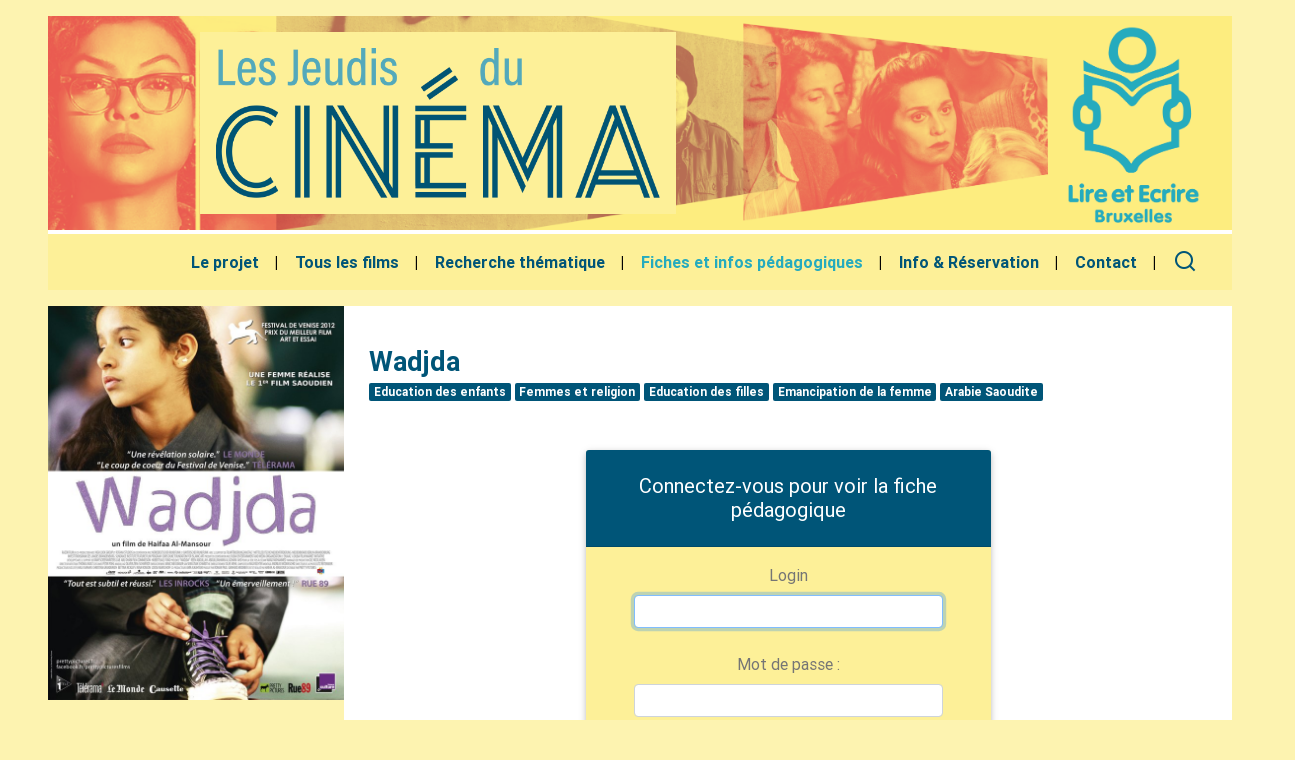

--- FILE ---
content_type: text/html; charset=utf-8
request_url: https://jeudisducinema.be/Wadjda
body_size: 8702
content:
<!DOCTYPE HTML>
<!--[if lt IE 7 ]> <html class="page_article article_peda composition_peda no-js lt-ie9 lt-ie8 lt-ie7" xmlns="http://www.w3.org/1999/xhtml" xml:lang="fr" lang="fr" dir="ltr"> <![endif]-->
<!--[if IE 7 ]>    <html class="page_article article_peda composition_peda no-js lt-ie9 lt-ie8 lt-ie7" xmlns="http://www.w3.org/1999/xhtml" xml:lang="fr" lang="fr" dir="ltr"> <![endif]-->
<!--[if IE 8 ]>    <html class="page_article article_peda composition_peda no-js lt-ie9 lt-ie8" xmlns="http://www.w3.org/1999/xhtml" xml:lang="fr" lang="fr" dir="ltr"> <![endif]-->
<!--[if (gt IE 8)|!(IE)]><!-->
<html class="page_article article_peda composition_peda no-js" xmlns="http://www.w3.org/1999/xhtml" xml:lang="fr" lang="fr" dir="ltr">
<!--<![endif]-->
  <head>
    
    <meta http-equiv="Content-Type" content="text/html; charset=utf-8" />
    

    <title>Les Jeudis du Cinéma</title>
<meta http-equiv="Content-Type" content="text/html; charset=utf-8" />
<link rel="alternate" type="application/rss+xml" title="syndiquer sxite" href="spip.php?page=backend" />
<meta name="viewport" content="width=device-width, initial-scale=1.0, maximum-scale=1.0, user-scalable=0, shrink-to-fit=no">
<script type='text/javascript'>var var_zajax_content='content';</script><script>
var mediabox_settings={"auto_detect":true,"ns":"box","tt_img":true,"sel_g":"#documents_portfolio a[type='image\/jpeg'],#documents_portfolio a[type='image\/png'],#documents_portfolio a[type='image\/gif']","sel_c":".mediabox","str_ssStart":"Diaporama","str_ssStop":"Arr\u00eater","str_cur":"{current}\/{total}","str_prev":"Pr\u00e9c\u00e9dent","str_next":"Suivant","str_close":"Fermer","str_loading":"Chargement\u2026","str_petc":"Taper \u2019Echap\u2019 pour fermer","str_dialTitDef":"Boite de dialogue","str_dialTitMed":"Affichage d\u2019un media","splash_url":"","lity":{"skin":"_simple-dark","maxWidth":"90%","maxHeight":"90%","minWidth":"400px","minHeight":"","slideshow_speed":"2500","opacite":"0.9","defaultCaptionState":"expanded"}};
</script>
<!-- insert_head_css -->
<link rel='stylesheet' href='local/cache-css/ad0f1433e25bf1d8eef93603bfc7a054.css?1760607552' type='text/css' />



<!-- Debut CS -->
<style type="text/css">
<!--/*--><![CDATA[/*><!--*/
a.spip_mail:before{content:"\002709" !important;}
span.mcrypt {background:transparent url(https://jeudisducinema.be/plugins/auto/couteau_suisse/v1.16.1/img/mailcrypt/leure.gif) no-repeat scroll 0.1em center; padding-left:12px; text-decoration:none; float:none; margin:0; display:inline;}

	
	
	

.blocs_titre {
	background: transparent url(prive/images/deplierhaut.svg) no-repeat scroll left center;
	font-weight: normal;
	line-height: 1.2em;
	margin-top: 4px;
	padding: 0pt 0pt 0pt 26px;
	margin-bottom: 0.1em;
	clear: left;
	cursor: pointer;
}

.blocs_replie {
	background: transparent url(prive/images/deplier-right.svg) no-repeat scroll left center;
}

.blocs_title{
	display: none;
}
/*]]>*/-->
</style>
<!-- Fin CS -->






 <!-- Font remixion -->
<link
	 href="https://cdn.jsdelivr.net/npm/remixicon@4.3.0/fonts/remixicon.css"
	 rel="stylesheet"
 />
<!-- Font Awesome -->
<script src="https://kit.fontawesome.com/f277674aa7.js" crossorigin="anonymous"></script>

<!-- Bootstrap core CSS -->

<!-- Material Design Bootstrap -->

<!-- Your custom styles (optional) -->
<script src="prive/javascript/jquery.js?1737044140" type="text/javascript"></script>
<script src="prive/javascript/jquery.form.js?1737044140" type="text/javascript"></script>
<script src="prive/javascript/jquery.autosave.js?1737044140" type="text/javascript"></script>
<script src="prive/javascript/jquery.placeholder-label.js?1737044140" type="text/javascript"></script>
<script src="prive/javascript/ajaxCallback.js?1737044140" type="text/javascript"></script>
<script src="prive/javascript/js.cookie.js?1737044140" type="text/javascript"></script>
<!-- insert_head -->
<script src="plugins-dist/mediabox/lib/lity/lity.js?1737044142" type="text/javascript"></script>
<script src="plugins-dist/mediabox/lity/js/lity.mediabox.js?1737044142" type="text/javascript"></script>
<script src="plugins-dist/mediabox/javascript/spip.mediabox.js?1737044142" type="text/javascript"></script><script type='text/javascript' src='plugins-dist/porte_plume/javascript/jquery.markitup_pour_spip.js?1737044144'></script>
<script type='text/javascript' src='plugins-dist/porte_plume/javascript/jquery.previsu_spip.js?1737044144'></script>
<script type='text/javascript' src='local/cache-js/jsdyn-javascript_porte_plume_start_js-06e06444.js?1760607552'></script>


<!-- Debut CS -->
<script src="local/couteau-suisse/header.js" type="text/javascript"></script>
<!-- Fin CS -->
<script type='text/javascript' src='plugins/auto/inserer_modeles/v2.3.2/javascript/autosize.min.js'></script>

<!-- début de : ckeditor_insert_head -->
<script type="application/javascript" src="https://jeudisducinema.be/plugins/auto/ckeditor/v1.2.10/lib/ckeditor/ckeditor.js?1716900834"></script>
<script type="application/javascript">CKEDITOR.config.jqueryOverrideVal=true;</script>
<script type="application/javascript" src="https://jeudisducinema.be/plugins/auto/ckeditor/v1.2.10/lib/ckeditor/adapters/jquery.js?1716900834"></script>
<script type="application/javascript" src="local/cache-js/jsdyn-ckeditor4spip_js-9fa2b4b1.js?1760607552"></script>
<script type="application/javascript">
$(document).ready(function(){
	function loadCKEditor() {
		// la configuration de ckeditor :
		CKEDITOR.ckeditorpath="https:\/\/jeudisducinema.be\/plugins\/auto\/ckeditor\/v1.2.10\/lib\/ckeditor\/ckeditor.js";
		CKEDITOR.spipurl="https:\/\/jeudisducinema.be\/spip.php";
		CKEDITOR.ckpreferedversion='4.19.1';
		CKEDITOR.ckeditmode='ckeditor';
		CKEDITOR.ckConfig = {"minwidth":878,"vignette":200,"filebrowserSpipdocBrowseUrl":"https:\/\/jeudisducinema.be\/spip.php?page=select_documents","format_tags":"h3;pre","format_h3":{"element":"h3","attributes":{"class":"spip"}},"format_pre":{"element":"pre","attributes":{"class":"spip"}},"forcePasteAsPlainText":"","toolbar_SpipFull":[["Source"],["Cut","Copy","Paste","PasteText","PasteFromWord"],["SpellChecker","Scayt"],["Undo","Redo"],["Find","Replace"],["SelectAll","RemoveFormat"],["Bold","Italic","Underline","Strike"],["Subscript","Superscript"],["NumberedList","BulletedList","Outdent","Indent"],["JustifyLeft","JustifyCenter","JustifyRight","JustifyBlock"],"\/",["Spip","Link","Unlink","Anchor"],["SpipModeles"],["Table","HorizontalRule","SpecialChar"],["Styles","Format","Font","FontSize"],["TextColor","BGColor"],["Maximize"]],"toolbar_SpipBasic":[["Cut","Copy","PasteText","-","Bold","Italic","Underline","-","NumberedList","BulletedList","-","Spip","Link","Unlink","-","About"]],"toolbar":"SpipFull","uiColor":"#f5f5f5","language":"fr","contentsCss":["https:\/\/jeudisducinema.be\/prive\/spip_style.css?1737044140","https:\/\/jeudisducinema.be\/plugins\/auto\/ckeditor\/v1.2.10\/css\/cked-editor.css?1716900834"],"font_names":"serif;sans serif;monospace;cursive;fantasy","filebrowserBrowseUrl":"https:\/\/jeudisducinema.be\/spip.php?page=filebrowser&type=files","filebrowserImageBrowseLinkUrl":"https:\/\/jeudisducinema.be\/spip.php?page=filebrowser&type=files","filebrowserImageBrowseUrl":"https:\/\/jeudisducinema.be\/spip.php?page=filebrowser&type=images","filebrowserFlashBrowseUrl":"https:\/\/jeudisducinema.be\/spip.php?page=filebrowser&type=flash","filebrowserUploadUrl":"https:\/\/jeudisducinema.be\/spip.php?page=filebrowser&type=files&mode=direct","filebrowserImageUploadUrl":"https:\/\/jeudisducinema.be\/spip.php?page=filebrowser&type=images&mode=direct","filebrowserFlashUploadUrl":"https:\/\/jeudisducinema.be\/spip.php?page=filebrowser&type=flash&mode=direct","filebrowserWindowWidth":682,"filebrowserWindowHeight":500,"extraPlugins":"spip,spipmodeles","loadExtraPlugins":{"spip":"https:\/\/jeudisducinema.be\/plugins\/auto\/ckeditor\/v1.2.10\/ckeditor-plugin\/spip\/","spipmodeles":"https:\/\/jeudisducinema.be\/plugins\/auto\/ckeditor\/v1.2.10\/ckeditor-plugin\/spipmodeles\/"},"colorButton_enableMore":false,"height":500,"scayt_autoStartup":true,"scayt_sLang":"fr_FR","resize_enabled":true,"entities":false,"skin":"moono-lisa","enterMode":1,"shiftEnterMode":2,"stylesCombo_stylesSet":"spip-styles:https:\/\/jeudisducinema.be\/spip.php?page=spip-styles.js","removeDialogTabs":"link:advanced","fontSize_sizes":"8\/8px;9\/9px;10\/10px;11\/11px;12\/12px;14\/14px;16\/16px;18\/18px;20\/20px;22\/22px;24\/24px;26\/26px;28\/28px;36\/36px;48\/48px;72\/72px","dialog_startupFocusTab":true,"readOnly":false,"spip_contexte":{"id":null,"type":null},"forceEnterMode":true,"removePlugins":"blockquote,div,docprops,flash,iframe,image2,newpage,pagebreak,placeholder,preview,print,save,showblocks,smiley,templates,uicolor,forms,devtools","allowedContent":true,"fullPage":false};

		var ajaxload=[{"0":"#formulaire_forum textarea[name=texte]","1":"Basic","3":"54c01556b8a644870e0ec01f26dd1541"},{"0":"textarea.crayon-active","1":"Full","3":"1c62eb7851e9eaf12196e323a2b31960"}];
		CKEDITOR.instances = [] ; // normalement aucune instances de CKEDITOR n'est valide à cet instant, on les vide.
		fullInitCKEDITOR(ajaxload) ;
	}

	if(typeof onAjaxLoad == 'function') onAjaxLoad(loadCKEditor);
	loadCKEditor();
}) ;

	</script>
<!-- fin de : ckeditor_insert_head -->
<script>htactif=0;document.createElement('picture'); var image_responsive_retina_hq = 0;</script><script>image_responsive_retina_hq = 1;</script>
<script type='text/javascript' src='plugins/auto/image_responsive/v11.3.0/javascript/rAF.js'></script>
<script type='text/javascript' src='plugins/auto/image_responsive/v11.3.0/javascript/jquery.smartresize.js'></script>
<script type='text/javascript' src='plugins/auto/image_responsive/v11.3.0/javascript/image_responsive.js'></script>
<script type='text/javascript' src='plugins/auto/image_responsive/v11.3.0/javascript/picturefill.js'></script>
<meta name="generator" content="SPIP 4.2.17" />
<script src='https://liste.sites.bxl.lire-et-ecrire.be/appel.js'></script>
<style>
	.spip-admin-float{
		display: none;
	}
</style>

<!--seo_insere-->
<link rel="canonical" href="https://jeudisducinema.be/Wadjda" />
	
		<title>Wadjda - Les Jeudis du Cinéma</title>
    
     
		<title>Groupe de travail image et interculturel (2005-2019) - Les Jeudis du Cinéma</title>
    
    
    	<meta property="og:type" content="website" />
		<meta property="og:locale" content="fr_FR" />
		<meta property="og:site_name" content="Les Jeudis du Cinéma"/>
		<meta property="og:title" content="Wadjda" />
		<meta property="og:description" content=" 

Resumé du film 

Wadjda, douze ans, habite dans une banlieue de Riyad, capitale de l’Arabie Saoudite. Bien qu’elle grandisse dans un milieu (…) " />
		<meta property="og:url" content="https://jeudisducinema.be/Wadjda" />
		<meta property="og:image"content="https://jeudisducinema.be/IMG/logo/arton194.jpg?1591275283">
    

  </head>
  <body class="py-0 lime lighten-5" >
	


	<!-- Page content holder -->
	<div >

		<div class=" container-fluid my-3 px-md-5 ">
		<!--Carousel Wrapper-->
<div id="carousel-example-2" class="carousel slide carousel-fade pb-1 white " data-ride="carousel">
  <!--Indicators-->
  <ol class="carousel-indicators">
	  
	  
	  
  </ol>
  <!--/.Indicators-->

  <!--Slides-->
  <div class="carousel-inner" role="listbox">
	  	
	    <div class="carousel-item  lime active">
	      <div class="view py-3   headerhome" style="background-image: url(IMG/logo/250908-bandeau_site_2025-26.png?1758179087); background-repeat: no-repeat;background-position: right center;background-size: cover;">
	      	
		        <div class="row align-items-center justify-content-between h-100">
			        <div class="col-lg-1"></div>
			        <div class="col-md-5 col-lg-6 col-xl-5">
				        <div class="d-flex justify-content-between p-3 lime"><a href="https://jeudisducinema.be"><img src="IMG/logo/siteon0.png?1599203759" width="100%" class="m-0 d-none d-lg-block"/></a><img src="squelettes/images/logo-sm.png" class="img-fluide d-block d-lg-none ml-3" width="100%"/></div>



			        </div>
			        <div class="col-lg-5 text-center">
			        </div>
		        </div>
	      </div>
	     </div>
	    
  </div>
  <!--/.Slides-->
  
  
  
</div>
<!--/.Carousel Wrapper-->		<!--Navbar-->
<nav class="navbar navbar-expand-lg navbar-light   lime shadow-none px-1">
	 <div class="container-fluid">

	

    <a class="navbar-brand font-weight-bold font-bis text-white ml-2" href="https://jeudisducinema.be">
     <i class="fas fa-home indigo-text"></i>
    </a>

    <!-- Collapse button -->
    <button class="navbar-toggler" type="button" data-toggle="collapse" data-target="#basicExampleNav" aria-controls="basicExampleNav" aria-expanded="false" aria-label="Toggle navigation">
			<span class="navbar-toggler-icon"></span>
    </button>

    <!-- Links -->
    <div class="collapse navbar-collapse" id="basicExampleNav">
      <!-- Right -->
      <ul class="menu-liste menu-items navbar-nav nav-flex-icons ml-auto" data-depth="0">
		<li class="nav-item menu-entree item menu-items__item menu-items__item_objet menu-items__item_article">
		<a href="Les-Jeudis-du-Cinema-c-est-251" class="nav-link   indigo-text font-weight-bold menu-items__lien px-3">Le projet</a> 
		</li>
		<li class="nav-item menu-entree item menu-items__item menu-items__item_objet menu-items__item_rubrique">
		<a href="Programmation" class="nav-link   indigo-text font-weight-bold menu-items__lien px-3">Tous les films</a> 
		</li>
		<li class="nav-item menu-entree item menu-items__item menu-items__item_objet menu-items__item_article">
		<a href="Recherche-thematique" class="nav-link   indigo-text font-weight-bold menu-items__lien px-3">Recherche thématique</a> 
		</li>
		<li class="nav-item menu-entree item menu-items__item menu-items__item_objet menu-items__item_rubrique on active">
		<a href="Groupe-de-travail-image-et" class="nav-link   indigo-text font-weight-bold menu-items__lien px-3">Fiches et infos pédagogiques</a> 
		</li>
		<li class="nav-item menu-entree item menu-items__item menu-items__item_objet menu-items__item_article">
		<a href="Info-Reservation" class="nav-link   indigo-text font-weight-bold menu-items__lien px-3">Info &amp; Réservation</a> 
		</li>
		<li class="nav-item menu-entree item menu-items__item menu-items__item_objet menu-items__item_article">
		<a href="Contact" class="nav-link   indigo-text font-weight-bold menu-items__lien px-3">Contact</a> 
		</li>
		
	</ul>

      <a href="" class="nav-link indigo-text" data-toggle="modal" data-target="#modalLoginForm"><i class="ri-search-line ri-xl"></i>
</a>

    </div>

	 </div>
</nav>
<!--/.Navbar-->		<section class="content-article">
			<div class="row p-0 m-0">
				<div class="col-lg-3  pr-0 py-3 pl-0">
					<img src="local/cache-gd2/cf/831b365410c10402b30a2097bfc682.jpg?1760619419" class="img-fluid rounded-0  lazy mt-0 mb-0 px-0 rounded mb-4"/>				</div>
				<div class="col-lg-9 p-0">
					<div class="rounded white p-4 my-3 h-100">
						<div class="header-art">

</div>

 <!-- Section heading -->
    <div class="row py-3 px-3 mb-3">

	    <div class="col-md-12 p-0">
		    <h3 class="h3-responsive m-0 indigo-text font-weight-bold"><i class=" mt-1 lime-text"></i> Wadjda</h3>
		    <p class="mt-0 text-muted" >

<a href="Education-des-enfants" class="badge indigo shadow-none mr-1" titre="Tag :  - cliquez pour visualiser">Education des enfants</a><a href="femmes-et-religion" class="badge indigo shadow-none mr-1" titre="Tag :  - cliquez pour visualiser">Femmes et religion</a><a href="education-des-filles" class="badge indigo shadow-none mr-1" titre="Tag :  - cliquez pour visualiser">Education des filles</a><a href="emancipation-de-la-femme" class="badge indigo shadow-none mr-1" titre="Tag :  - cliquez pour visualiser">Emancipation de la femme</a><a href="Arabie-Saoudite" class="badge indigo shadow-none mr-1" titre="Tag :  - cliquez pour visualiser">Arabie Saoudite</a>
</p>	    </div>

    </div>						<div class="content well well-lg">
							<div class="crayon article-chapo-194 headingart">
								<div class="col-lg-12">

								
								
								</div>

								</div>
								

								 

								 <div class="row justify-content-center">
									 <div class="col-lg-6"><div class='formulaire_spip formulaire_login card p-0'>
	
	
	

	
	 
	<h5 class="card-header indigo text-white shadow-none text-center py-4 mb-3 font-bis">
    	<strong>Connectez-vous pour voir la fiche pédagogique</strong>
  	</h5>
   <!--Card content-->
  <div class="card-body  px-lg-5 pt-0 ">
	 
	<form id='formulaire_login' class="text-center" style="color: #757575;" method='post' action='/Wadjda'>
	
	<span class="form-hidden"><input name='formulaire_action' type='hidden'
		value='login' /><input name='formulaire_action_args' type='hidden'
		value='6kTrnINu8+HgL9PfDhemUJD1iSD5He/HMvQaTy30bCzLIGJEC88l/gg+1v3lId8fT1RIEZtAZUKEzn6neIMSOEh0GPbJdXYLJw==' /><input name='formulaire_action_sign' type='hidden'
		value='' /></span>
	<fieldset>
		
		<div class="editer-groupe">
			<div class="editer editer_login obligatoire">
				<label for="var_login">Login</label><input type='text' class='text form-control mb-4' name='var_login' id='var_login' value="" size='40'  required='required' autofocus='autofocus' autocapitalize="off" autocorrect="off" />
			</div>
			<div class="editer editer_password obligatoire">
				<label for="password">Mot de passe :</label><input type='password' class='text password form-control mb-4' name='password' id='password' value="" size='40' autocapitalize="off" autocorrect="off" />
				
			</div>
			 
			<div class="editer editer_session">
			<div class='form-check '>
				<input type="checkbox" class="form-check-input" name="session_remember" id="session_remember" value="oui"  onchange="jQuery(this).addClass('modifie');" />
				<label class='form-check-label' for="session_remember">Se souvenir de moi</label>
			</div>
			</div>
		</div>
	</fieldset>
	<p class=""><input type="submit" class="submit h4 submit btn white indigo-text btn-block btn-lg shadow-none font-weight-bold mt-3" value="Valider" /></p>
	</form>
	
	
	
	</div>

</div>
<script type="text/javascript">/*<![CDATA[*/var login_info;

function informe_auteur(c){
	login_info.informe_auteur_en_cours = false;
	// JSON envoye par informer_auteur.html
	c = jQuery.parseJSON(c);
	if (c) {
		// indiquer le cnx si on n'y a pas touche
		jQuery('input#session_remember:not(.modifie)')
		.prop('checked',(c.cnx=='1')?true:false);
	}
	if (c.logo)
		jQuery('#spip_logo_auteur').html(c.logo);
	else
		jQuery('#spip_logo_auteur').html('');
}

function actualise_auteur(){
	if (login_info.login != jQuery('#var_login').prop('value')) {
		login_info.informe_auteur_en_cours = true;
		login_info.login = jQuery('#var_login').prop('value');
		var currentTime = new Date();// on passe la date en var pour empecher la mise en cache de cette requete (bug avec FF3 & IE7)
		jQuery.get(login_info.page_auteur, {var_login:login_info.login,var_compteur:currentTime.getTime()},informe_auteur);
	}
}

var login_info={'login':'','page_auteur': 'spip.php?page=informer_auteur','informe_auteur_en_cours':false,'attente_informe':0};jQuery(function(){jQuery('#var_login').change(actualise_auteur);});/*]]>*/</script><br/><p class="text-center">(Demandez le login et le mot de passe : <a href="Contact">contact</a>)</p></div>
								  </div>
								

							

					  		

							
							<div class="ajax">
								
							</div>
							<hr>
							

							
						</div>
							
							<div class="comment-box">
	<a href="#comments" name="comments" id="comments"></a> 
	<a href="#forum" name="forum" id="forum"></a> 
	</div>							





<div class="meta-spectacle print-no d-flex justify-content-between align-items-center text-uppercase font-small py-3 pl-3">


	
	<div class="partage-box d-flex align-items-center">
		<span>Partager</span>

		<ul class="nav d-flex d-lg-flex ml-3">

			<li class="nav-item p-0"><a class="nav-link text-dark p-1" target="_blank" href="http://www.facebook.com/share.php?u=https://jeudisducinema.be/Wadjda&title=Wadjda"><i class="ri-facebook-circle-fill ri-xl"></i></a></li>
			<li class="nav-item p-0"><a class="nav-link text-dark p-1" target="_blank" href="http://twitter.com/intent/tweet?status=https://jeudisducinema.be/Wadjda+Wadjda"><i class="ri-twitter-fill  ri-xl"></i></a></li>
			<!--<li class="nav-item p-0"><a class="nav-link text-dark p-1 fb-send" target="_blank" data-href="https://jeudisducinema.be/Wadjda" data-layout="button_count"><i class="fab fa-facebook-messenger fa-2x"></i></a></li>-->
			


		</ul>
	</div>
	
</div>					</div>
				</div>


			</div>
		</section>
		
		

		<div class="row transparent m-0">
		
	<div class="col-lg-12">
		<div class="container-fluid">
		<div class="row m-0 p-5 indigo-text transparent rounded text-center justify-content-center">
							      <!-- Grid column -->
			      
			      <!-- Grid column -->

			      <!-- Grid column -->
			      <div class="col-md-4 mx-auto">

			        <!-- adresse -->
          <h6 class="text-uppercase font-weight-bold indigo-text">Nous contacter</h6>
          <hr class="indigo accent-2 mb-4 mt-3 d-inline-block mx-auto" style="width: 60px;">
          

	      
	      <p>
            <i class="fa fa-envelope mr-1"></i><a href="mailto:info@jeudisducinema.be">info@jeudisducinema.be</a></p>
			      </div>
			      <!-- Grid column -->

			      




			</div>
		</div>
	</div>
</div>


		</div>
	</div>
	<secteur id="partenaire-box" class="pt-5 d-block">
		<div class="row justify-content-center">
			

				<div class="col-12 white">
					<div class="row justify-content-center align-items-center flex-row py-4">
					
						<div class="col-lg-8">
							<img src="https://artsetalpha.be/wp-content/uploads/2021/02/230704-bande-de-logo-credafmention-FSE-DEF.png" class="img-fluid"/>
						</div>
					</div>
				</div>

		</div>
		</secteur>
	<!-- Copyleft -->
<div class="footer-copyright text-center py-3 transparent">© <a href="https://www.lire-et-ecrire.be/bruxelles" target="_blank"> Lire et Écrire Bruxelles</a>, 2026 | Implémenté par <a href="http://www.banlieues.be" target="_blank" class=""> Banlieues asbl</a>
</div>
<!-- Copyleft -->	<div class='ajaxbloc' data-ajax-env='asph48d+9xhq5ES1w9czUrDejESzXHhxzkPJOAUT64N6FVplim00nObS/e6TU4sk+qQhLAY/vDBGEtsUtpNDb8lug/8vKyS7mrGzyZfFP30/epAjcyXdaWjtClpXtKmj7BUIy/0coaMf9AJ8DgfJJN81oQJE35CSAxpmV7azsY85j4Gl1hpsomLSn3L7Xk/4XNduGT1wWMw8luvRx5aGKeqj3xLKc3AbeDDST2nQ0C1h/Go29JQsmoIzzYWqP4BwkTsP/l2Zipo85OlNL4cu9Y+HyAEM5DsBSM5mBgNjdamQhQ==' data-origin="Wadjda">
<div class="modal fade" id="modalLoginForm" tabindex="-1" role="dialog" aria-labelledby="myModalLabel"
  aria-hidden="true">
  <div class="modal-dialog" role="document">
    <div class="modal-content">
      <div class="modal-header text-center">
        <h4 class="modal-title w-100 font-weight-bold">Faites votre recherche</h4>
        <button type="button" class="close" data-dismiss="modal" aria-label="Close">
          <span aria-hidden="true">&times;</span>
        </button>
      </div>
      <div class="modal-body mx-3">
        <form class="search-form" action="spip.php?page=recherche" method="get">
	<input name="page" value="recherche" type="hidden"
/>
	
	<div class="form-inline d-flex justify-content-between grey lighten-4 border border-danger rounded">
		<input type="search" class="form-control form-control-sm mr-3 w-75 border-0 bg-transparent" placeholder="Faire une recherche" name="recherche" id="recherche" accesskey="4" autocapitalize="off" autocorrect="on" />
		<button type="submit" class="border-0 bg-transparent"><i class="fas fa-search text-dark mr-3" aria-hidden="true"></i></button>
	</div>
</form>

      </div>

    </div>
  </div>
</div>
</div><!--ajaxbloc-->	<!-- SCRIPTS -->
<!-- JQuery -->
<!-- Bootstrap core JavaScript -->
<script type="text/javascript" src="plugins/banbase/assets/js/bootstrap.min.js"></script>
<!-- Bootstrap core JavaScript -->
<script type="text/javascript" src="plugins/banbase/assets/js/bootstrap.bundle.js"></script>
<!-- MDB core JavaScript -->
<script type="text/javascript" src="plugins/banbase/assets/js/mdb.min.js"></script>
<script type="text/javascript" src="plugins/banbase/assets/js/main.js"></script>

<script>
	$('input.text').addClass('form-control');
	$('input.password').addClass('form-control');
	$('textarea').addClass('form-control');
</script>

<script>
	$('.choix').addClass('form-check');
	$('.choix input').addClass('form-check-input');
	$('.choix label').addClass('form-check-label');
</script>
<div id="alerte_urgence"><strong>Nous ne sommes plus en mesure d’accepter vos tickets Article 27.<br class='autobr' />
Nous vous proposons un tarif unique de 2€ par personne. Les accompagnant<span aria-hidden='true'>·</span>e<span aria-hidden='true'>·</span>s restent gratuits.
</strong></div>
<style type="text/css">
@-webkit-keyframes alerte_urgence-pulse { from, 66% { background: #f06; } 33%, to { background: gray; } }
@-moz-keyframes alerte_urgence-pulse { from, 66% { background: #f06; } 33%, to { background: gray; } }
@keyframes alerte_urgence-pulse { from, 66% { background: #f06; } 33%, to { background: gray; } }
div#alerte_urgence {
	position: fixed;
	top: 0;
	right: 0;
	left: 0;
	z-index: 999;
	font-size: 100%;
	line-height: 1;
	padding: .75em;
	background: #f06;
	color: #fff;
	font-weight: bold;
	text-align: center;
	/*white-space: nowrap;*/
	overflow: hidden;
	text-shadow: 1px 1px 2px rgba(0,0,0,.3);
	box-shadow: 0 8px 8px -5px rgba(0,0,0,.3);
	-moz-animation: alerte_urgence-pulse 3s 1s forwards;
	-webkit-animation: alerte_urgence-pulse 3s 1s forwards;
	animation: alerte_urgence-pulse 3s 1s forwards;
}
div#alerte_urgence * { font-size: inherit; color: inherit; }
body { padding-top: 2.5em; }
.spip-admin-bloc,
.spip-admin-float { top: 2.5em; }
</style></body></html>


--- FILE ---
content_type: application/javascript
request_url: https://jeudisducinema.be/plugins/banbase/assets/js/main.js
body_size: 51
content:
$(function() {
  // Sidebar toggle behavior
  $('.sidebarCollapse').on('click', function() {
    $('#sidebar, #content').toggleClass('active');
  });
});
// initialiser les animations WOW !
$( document ).ready(function() {
  new WOW().init();
});